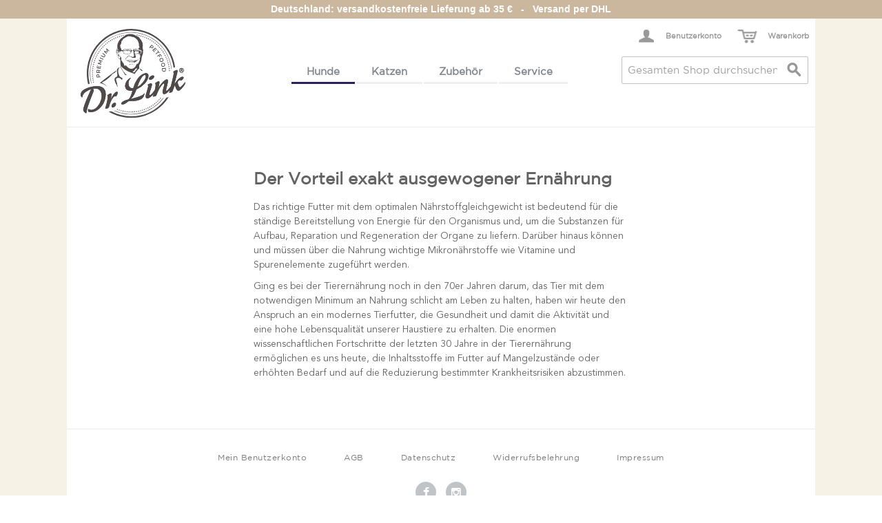

--- FILE ---
content_type: text/html; charset=UTF-8
request_url: https://www.dr-link-tiernahrung.de/hunde/ernaehrung/ueber-unsere-tiernahrung/der-vorteil-exakt-ausgewogener-ernahrung.html
body_size: 8851
content:

<!DOCTYPE html>

<!--[if lt IE 7 ]> <html lang="de" id="top" class="no-js ie6"> <![endif]-->
<!--[if IE 7 ]>    <html lang="de" id="top" class="no-js ie7"> <![endif]-->
<!--[if IE 8 ]>    <html lang="de" id="top" class="no-js ie8"> <![endif]-->
<!--[if IE 9 ]>    <html lang="de" id="top" class="no-js ie9"> <![endif]-->
<!--[if (gt IE 9)|!(IE)]><!--> <html lang="de" id="top" class="no-js"> <!--<![endif]-->

<head>
<meta http-equiv="Content-Type" content="text/html; charset=utf-8" />
<title>Der Vorteil exakt ausgewogener Ernährung</title>
<meta name="description" content="Hundefutter und Katzenfutter: Ohne Tierversuche in Deutschland hergestellt und von Tierärzten empfohlen. Wir sind die Experten für natürliche Tiergesundheit." />
<meta name="keywords" content="hypoallergenes hundefutter,Hundefutter,getreidefreies hundefutter, Übergewicht,Tierfutter,Hund,Hunde,Katzen,Katze,Katzennahrung, Katzenfutter,Tierarzt,Welpen,Hundenahrung,Tiernahrung,Futter,Senior,Adult,Diätfutter,Tierärzte,Kitten,Indikation,Trockenfutter,Nassfutter,Hundefutter bestellen,Katzenfutter bestellen,Trockennahrung,Lebensmittelqualität,Tierarztpraxis,Hundefutter versand,Katzenwelpen,Seniorenfutter,Dr. Link,Premium Tiernahrung,Tiernahrung bestellen,Hundefutter Trockenfutter,Hundefutter Marken,Hundefutter Welpen,Tierfutter bestellen,Natur-Hundefutter,Premium-Qualität,Futter für Hunde,Chemiefreies Hundefutter,Nassnahrung,Hundefutter in Lebensmittelqualität,Tiernahrung Lieferservice,Futter für Katzen,Tiernahrung Lebensmittelqualität,hochwertiges Tierfutter,Lebensmittelstandard,Hund &amp; Katze,Indikation,Basis,Funktional,Nahrungsergänzung,Innovatives Tiernahrungskonzept,Ganzheitlich,Hochwertig,Tiernahrungskonzept,bilanziert,Optimal bilanziert,ethisch,ökologisch,ohne Tierversuche,Nachhaltig,nachvollziehbare Premium-Qualität,Tierfachhandel,bedarfsgerechtes Vollsortiment,Ernährungsprogramm,Dr. Link Markenbotschafterprogramm,Futterunverträglichkeit,Adipositas,Magen-Darm,Leber,Leber und Galle,Niereninsuffizienz,Gewicht,Haut und Fell,Gelenke,Herz,Zähne,Junghunde,Fellbeschaffenheit,Alleinfuttermittel,Weizenfrei,Glutenfrei,Getreidefrei,Futtermittelintoleranz,Sensibler Magen" />
<meta name="robots" content="INDEX,FOLLOW" />
<link rel="icon" href="https://www.dr-link-tiernahrung.de/media/favicon/default/dr-link-logo-2020.png" type="image/x-icon" />
<link rel="shortcut icon" href="https://www.dr-link-tiernahrung.de/media/favicon/default/dr-link-logo-2020.png" type="image/x-icon" />
<!--[if lt IE 7]>
<script type="text/javascript">
//<![CDATA[
    var BLANK_URL = 'https://www.dr-link-tiernahrung.de/js/blank.html';
    var BLANK_IMG = 'https://www.dr-link-tiernahrung.de/js/spacer.gif';
//]]>
</script>
<![endif]-->
<link rel="stylesheet" type="text/css" href="https://www.dr-link-tiernahrung.de/skin/frontend/drlink/default/css/styles.css" media="all" />
<script type="text/javascript" src="https://www.dr-link-tiernahrung.de/js/prototype/prototype.js"></script>
<script type="text/javascript" src="https://www.dr-link-tiernahrung.de/js/lib/jquery/jquery-1.12.0.min.js"></script>
<script type="text/javascript" src="https://www.dr-link-tiernahrung.de/js/lib/jquery/noconflict.js"></script>
<script type="text/javascript" src="https://www.dr-link-tiernahrung.de/js/prototype/validation.js"></script>
<script type="text/javascript" src="https://www.dr-link-tiernahrung.de/js/scriptaculous/effects.js"></script>
<script type="text/javascript" src="https://www.dr-link-tiernahrung.de/js/varien/js.js"></script>
<script type="text/javascript" src="https://www.dr-link-tiernahrung.de/js/varien/form.js"></script>
<script type="text/javascript" src="https://www.dr-link-tiernahrung.de/js/mage/translate.js"></script>
<script type="text/javascript" src="https://www.dr-link-tiernahrung.de/js/mage/cookies.js"></script>
<script type="text/javascript" src="https://www.dr-link-tiernahrung.de/js/prototype/tooltip.js"></script>
<script type="text/javascript" src="https://www.dr-link-tiernahrung.de/skin/frontend/rwd/default/js/lib/modernizr.custom.min.js"></script>
<script type="text/javascript" src="https://www.dr-link-tiernahrung.de/skin/frontend/rwd/default/js/lib/selectivizr.js"></script>
<script type="text/javascript" src="https://www.dr-link-tiernahrung.de/skin/frontend/rwd/default/js/lib/matchMedia.js"></script>
<script type="text/javascript" src="https://www.dr-link-tiernahrung.de/skin/frontend/rwd/default/js/lib/matchMedia.addListener.js"></script>
<script type="text/javascript" src="https://www.dr-link-tiernahrung.de/skin/frontend/rwd/default/js/lib/enquire.js"></script>
<script type="text/javascript" src="https://www.dr-link-tiernahrung.de/skin/frontend/drlink/default/js/app.js"></script>
<script type="text/javascript" src="https://www.dr-link-tiernahrung.de/skin/frontend/rwd/default/js/lib/imagesloaded.js"></script>
<script type="text/javascript" src="https://www.dr-link-tiernahrung.de/skin/frontend/rwd/default/js/minicart.js"></script>
<script type="text/javascript" src="https://www.dr-link-tiernahrung.de/skin/frontend/drlink/default/js/site.js"></script>
<script type="text/javascript" src="https://www.dr-link-tiernahrung.de/skin/frontend/rwd/default/js/configurableswatches/product-media.js"></script>
<script type="text/javascript" src="https://www.dr-link-tiernahrung.de/skin/frontend/rwd/default/js/configurableswatches/swatches-list.js"></script>

<script type="text/javascript">
//<![CDATA[
Mage.Cookies.path     = '/';
Mage.Cookies.domain   = '.dr-link-tiernahrung.de';
//]]>
</script>
<meta name="viewport" content="initial-scale=1.0, width=device-width" />

<script type="text/javascript">
//<![CDATA[
optionalZipCountries = ["HK"];
//]]>
</script>

<!-- Start Google Tag Manager -->	
	
	
	<script>(function(w,d,s,l,i){w[l]=w[l]||[];w[l].push({'gtm.start':
	new Date().getTime(),event:'gtm.js'});var f=d.getElementsByTagName(s)[0],
	j=d.createElement(s),dl=l!='dataLayer'?'&l='+l:'';j.async=true;j.src=
	'//www.googletagmanager.com/gtm.js?id='+i+dl;f.parentNode.insertBefore(j,f);
	})(window,document,'script','dataLayer','GTM-P66FRSM');</script>
		
<!-- End Google Tag Manager -->
		
<script type="text/javascript">//<![CDATA[
        var Translator = new Translate({"HTML tags are not allowed":"HTML-Tags sind nicht erlaubt","Please select an option.":"Bitte w\u00e4hlen Sie eine Option.","This is a required field.":"Dies ist ein Pflichtfeld.","Please enter a valid number in this field.":"Bitte geben Sie eine g\u00fcltige Nummer in dieses Feld ein.","The value is not within the specified range.":"Der Wert ist nicht innerhalb des erlaubten Bereichs.","Please use numbers only in this field. Please avoid spaces or other characters such as dots or commas.":"Bitte nur Ziffern in diesem Feld verwenden. Vermeiden Sie Leerzeichen oder andere Zeichen (z. B. Punkt oder Komma).","Please use letters only (a-z or A-Z) in this field.":"Bitte nur Buchstaben (a-z oder A-Z) in diesem Feld verwenden.","Please use only letters (a-z), numbers (0-9) or underscore(_) in this field, first character should be a letter.":"Bitte nur Buchstaben (a-z), Ziffern (0-9) oder Unterstriche (_) in diesem Feld verwenden, das erste Zeichen muss ein Buchstabe sein.","Please use only letters (a-z or A-Z) or numbers (0-9) only in this field. No spaces or other characters are allowed.":"Bitte nur Buchstaben (a-z oder A-Z) oder Ziffern (0-9) in diesem Feld verwenden. Leerzeichen oder andere Zeichen sind nicht erlaubt.","Please use only letters (a-z or A-Z) or numbers (0-9) or spaces and # only in this field.":"Bitte nur Buchstaben (a-z oder A-Z), Ziffern (0-9), Leerzeichen oder # f\u00fcr dieses Feld verwenden.","Please enter a valid phone number. For example (123) 456-7890 or 123-456-7890.":"Bitte geben Sie eine g\u00fcltige Telefonnummer ein. Zum Beispiel (123) 456-7890 oder 123-456-7890.","Please enter a valid fax number. For example (123) 456-7890 or 123-456-7890.":"Bitte tragen Sie eine g\u00fcltige Faxnummer ein. Zum Beispiel (123) 456-7890 oder 123-456-7890.","Please enter a valid date.":"Bitte geben Sie ein g\u00fcltiges Datum ein.","The From Date value should be less than or equal to the To Date value.":"Das Startdatum sollte vor dem oder am Enddatum liegen.","Please enter a valid email address. For example johndoe@domain.com.":"Bitte geben Sie eine g\u00fcltige E-Mail-Adresse ein. Zum Beispiel johndoe@domain.de.","Please use only visible characters and spaces.":"Bitte nur sichtbare Zeichen verwenden.","Please enter 7 or more characters. Password should contain both numeric and alphabetic characters.":"Bitte geben Sie 7 oder mehr Zeichen ein. Ein Passwort sollte sowohl aus Ziffern wie aus Buchstaben bestehen.","Please make sure your passwords match.":"Bitte stellen Sie sicher, dass die beiden Passworte identisch sind.","Please enter a valid URL. Protocol is required (http:\/\/, https:\/\/ or ftp:\/\/)":"Bitte geben Sie eine g\u00fcltige URL ein. M\u00f6gliche Protokolle (http:\/\/, https:\/\/ or ftp:\/\/)","Please enter a valid URL. For example http:\/\/www.example.com or www.example.com":"Bitte geben Sie eine g\u00fcltige URL ein. Zum Beispiel http:\/\/www.beispiel.de oder www.beispiel.de","Please enter a valid URL Key. For example \"example-page\", \"example-page.html\" or \"anotherlevel\/example-page\".":"Bitte geben Sie einen g\u00fcltigen URL-Bezeichner ein. Zum Beispiel \"beispiel-seite\", \"beispiel-seite.html\" or \"unterverzeichnis\/beispiel-seite\".","Please enter a valid XML-identifier. For example something_1, block5, id-4.":"Bitte geben Sie einen g\u00fcltigen XML-Identifizierer an. Zum Beispiel irgendetwas_1, block5, id-4.","Please enter a valid social security number. For example 123-45-6789.":"Bitte geben Sie eine g\u00fcltige Sozialversicherungsnummer ein. Zum Beispiel 123-45-6789.","Please enter a valid zip code. For example 90602 or 90602-1234.":"Bitte geben Sie eine g\u00fcltige Postleitzahl ein. Zum Beispiel 21335.","Please enter a valid zip code.":"Bitte geben Sie eine g\u00fcltige Postleitzahl ein.","Please use this date format: dd\/mm\/yyyy. For example 17\/03\/2006 for the 17th of March, 2006.":"Bitte verwenden Sie dieses Datumsformat: tt\/mm\/jjjj. Zum Beispiel 17\/03\/2006 f\u00fcr den 17. M\u00e4rz 2006.","Please enter a valid $ amount. For example $100.00.":"Bitte geben Sie einen g\u00fcltigen Betrag ein. Zum Beispiel 100,00 \u20ac.","Please select one of the above options.":"Bitte w\u00e4hlen Sie eine der oberen Optionen.","Please select one of the options.":"Bitte w\u00e4hlen Sie eine der Optionen.","Please select State\/Province.":"Bitte Land\/Bundesland w\u00e4hlen.","Please enter a number greater than 0 in this field.":"Bitte geben Sie eine Zahl gr\u00f6\u00dfer 0 in dieses Feld ein.","Please enter a number 0 or greater in this field.":"Bitte tragen Sie eine Zahl gr\u00f6\u00dfer\/gleich 0 in dieses Feld ein.","Please enter a valid credit card number.":"Bitte geben Sie eine g\u00fcltige Kreditkartennummer ein.","Credit card number does not match credit card type.":"Kreditkartennummer entspricht nicht Kreditkartentyp.","Card type does not match credit card number.":"Kreditkartenart entspricht nicht der angegeben Kreditkartennummer.","Incorrect credit card expiration date.":"Falsches Kreditkarten Ablaufdatum.","Please enter a valid credit card verification number.":"Bitte tragen Sie eine g\u00fcltige Kreditkarten-Pr\u00fcfnummer ein.","Please use only letters (a-z or A-Z), numbers (0-9) or underscore(_) in this field, first character should be a letter.":"Bitte nur Buchstaben (a-z oder A-Z), Ziffern (0-9) oder Unterstriche (_) in diesem Feld verwenden, das erste Zeichen muss ein Buchstabe sein.","Please input a valid CSS-length. For example 100px or 77pt or 20em or .5ex or 50%.":"Bitte geben Sie eine g\u00fcltige CSS-L\u00e4nge an. Beispielsweise 100px, 77pt, 20em, .5ex oder 50%.","Text length does not satisfy specified text range.":"Textl\u00e4nge ist nicht korrekt.","Please enter a number lower than 100.":"Bitte tragen Sie keine Zahl gr\u00f6\u00dfer\/gleich 100 in dieses Feld ein.","Please select a file":"Bitte w\u00e4hlen Sie eine Datei","Please enter issue number or start date for switch\/solo card type.":"Bitte geben Sie eine Vorgangsnummer oder ein Startdatum switch\/solo Karten an.","Please wait, loading...":"Bitte warten, wird geladen \u2026","This date is a required value.":"Das Datum ist eine ben\u00f6tigte Angabe.","Please enter a valid day (1-%d).":"Bitte geben Sie einen g\u00fcltigen Tag (1-%d) an.","Please enter a valid month (1-12).":"Bitte geben Sie einen g\u00fcltigen Monat (1-12) an.","Please enter a valid year (1900-%d).":"Bitte geben Sie ein g\u00fcltiges Jahr (1900-%d) an.","Please enter a valid full date":"Bitte geben Sie eine vollst\u00e4ndiges, g\u00fcltiges Datum an","Please enter a valid date between %s and %s":"Bitte geben Sie ein g\u00fcltiges Datum zwischen dem %s und %s an","Please enter a valid date equal to or greater than %s":"Bitte geben Sie ein g\u00fcltiges Datum am oder nach dem %s an","Please enter a valid date less than or equal to %s":"Bitte geben Sie ein g\u00fcltiges Datum am oder vor dem %s an","Complete":"Vollst\u00e4ndig","Add Products":"Artikel hinzuf\u00fcgen","Please choose to register or to checkout as a guest":"Bitte registrieren Sie sich, oder gehen Sie als Gast zur Kasse","Your order cannot be completed at this time as there is no shipping methods available for it. Please make necessary changes in your shipping address.":"Ihre Bestellung kann momentan nicht abgeschlossen werden, da keine Versandarten daf\u00fcr verf\u00fcgbar sind.","Please specify shipping method.":"Bitte bestimmen Sie die Versandart.","Your order cannot be completed at this time as there is no payment methods available for it.":"Ihre Bestellung kann momentan nicht abgeschlossen werden, da keine Bezahlmethoden daf\u00fcr verf\u00fcgbar sind.","Please specify payment method.":"Bitte bestimmen Sie die Bezahlmethode.","Add to Cart":"In den Warenkorb","In Stock":"Auf Lager","Out of Stock":"Nicht auf Lager","Please wait, processing your order...":"Bitte warten, w\u00e4hrend die Bestellung verarbeitet wird...","Please enter a valid international bank account number.":"Bitte geben Sie eine g\u00fcltige IBAN an.","Please enter a valid swift code.":"Bitte geben Sie einen g\u00fcltigen BIC an."});
        //]]></script><script>
!function(f,b,e,v,n,t,s){if(f.fbq)return;n=f.fbq=function(){n.callMethod?
n.callMethod.apply(n,arguments):n.queue.push(arguments)};if(!f._fbq)f._fbq=n;
n.push=n;n.loaded=!0;n.version='2.0';n.queue=[];t=b.createElement(e);t.async=!0;
t.src=v;s=b.getElementsByTagName(e)[0];s.parentNode.insertBefore(t,s)}(window,
document,'script','https://connect.facebook.net/en_US/fbevents.js');
fbq('init', '1410021882355542'); 
fbq('track', 'PageView');
</script>

<noscript><img height="1" width="1" style="display:none" src="https://www.facebook.com/tr?id=1410021882355542&ev=PageView&noscript=1"/></noscript>

<script>
  (function(i,s,o,g,r,a,m){i['GoogleAnalyticsObject']=r;i[r]=i[r]||function(){
  (i[r].q=i[r].q||[]).push(arguments)},i[r].l=1*new Date();a=s.createElement(o),
  m=s.getElementsByTagName(o)[0];a.async=1;a.src=g;m.parentNode.insertBefore(a,m)
  })(window,document,'script','https://www.google-analytics.com/analytics.js','ga');
  ga('create', 'UA-18938193-1', 'auto');
  ga('set', 'anonymizeIp', true);
  ga('send', 'pageview');
</script>
<!-- Global site tag (gtag.js) - Google AdWords: 1059120069 -->
<script async src="https://www.googletagmanager.com/gtag/js?id=AW-1059120069"></script>
<script>
  window.dataLayer = window.dataLayer || [];
  function gtag(){dataLayer.push(arguments);}
  gtag('js', new Date());
  gtag('config', 'AW-1059120069');
</script>
<meta name="twitter:card" content="summary_large_image" />
<meta name="twitter:site" content="@Dr_Link_News" />
<meta name="twitter:creator" content="@Dr_Link_News" >
<meta name="twitter:title" content="Dr. Link Tiernahrung: Experten für natürliche Tiergesundheit" />
<meta name="twitter:image" content="http://www.dr-link-tiernahrung.de/media/cms/landingpage/button-rechts.jpg" >
<meta name="twitter:image:alt" content="Dr. Link Tiernahrung Onlineshop" >
<meta name="twitter:description" content="Der Tierarzt Dr.med.vet.Hans-Peter Link stellt hochwertige Tiernahrung für Katzen und Hunde her. Die Produkte sind medizinisch ausgerichtet auf bestimmte typische Erkrankungen von Hunden und Katzen, dabei legen wir sehr großen Wert auf die Qualität. Unsere Futtermittel sind naturbelassen und schonend zubereitet." >

<meta property="og:title" content="Dr. Link Tiernahrung: Experten für natürliche Tiergesundheit" />
<meta property="og:site_name" content="Dr.Link Tiernahrung" />
<meta property="og:url" content="https://www.dr-link-tiernahrung.de" />
<meta property="og:image" content="https://www.dr-link-tiernahrung.de/media/cms/landingpage/button-rechts.jpg" />
<meta property="og:locale" content="de_DE" />
<meta property="og:description" content="Der Tierarzt Dr.med.vet.Hans-Peter Link stellt hochwertige Tiernahrung für Katzen und Hunde her. Die Produkte sind medizinisch ausgerichtet auf bestimmte typische Erkrankungen von Hunden und Katzen, dabei legen wir sehr großen Wert auf die Qualität. Unsere Futtermittel sind naturbelassen und schonend zubereitet."/>
<link rel="canonical" href="https://www.dr-link-tiernahrung.de/" />
<script>
window.onload = function () {
var blogLink = document.getElementsByClassName("level1 nav-3-5 last");
blogLink[0].childNodes[0].setAttribute("target", "_blank");
};
</script>

<script id="mcjs">!function(c,h,i,m,p){m=c.createElement(h),p=c.getElementsByTagName(h)[0],m.async=1,m.src=i,p.parentNode.insertBefore(m,p)}(document,"script","https://chimpstatic.com/mcjs-connected/js/users/5b49f9ea14959cda6bd57020a/e4cd2ed3299407d4b857e1394.js");</script></head>
<body class=" catalog-category-view categorypath-hunde-ernaehrung-ueber-unsere-tiernahrung-der-vorteil-exakt-ausgewogener-ernahrung-html category-der-vorteil-exakt-ausgewogener-ernahrung">
<div class="wrapper">
        <noscript>
        <div class="global-site-notice noscript">
            <div class="notice-inner">
                <p>
                    <strong>JavaScript scheint in Ihrem Browser deaktiviert zu sein.</strong><br />
                    Sie müssen JavaScript in Ihrem Browser aktivieren, um alle Funktionen in diesem Shop nutzen zu können.                </p>
            </div>
        </div>
    </noscript>
    <div class="page">
        <div class="stripe"></div>
<div class="header-language-background">
    <div class="header-language-container">
        <div class="store-language-container">
                    </div>

        <div class="claim">Deutschland: versandkostenfreie Lieferung ab 35 €&nbsp;&nbsp;&nbsp;-&nbsp;&nbsp;&nbsp;Versand per DHL</div>

        
        <p class="welcome-msg"> </p>

            </div>
</div>

<header id="header" class="page-header">
    <div class="page-header-container">
        <a class="logo" href="https://www.dr-link-tiernahrung.de/">
            <img src="https://www.dr-link-tiernahrung.de/skin/frontend/drlink/default/images/shop/dr-link-logo-2020.svg" alt="Dr. Link Logo" class="large" />
            <img src="https://www.dr-link-tiernahrung.de/skin/frontend/drlink/default/images/dr-link-logo-2020.svg" alt="Dr. Link Logo" class="small" />
        </a>

                <div class="store-language-container"></div>

        <!-- Skip Links -->

        <div class="skip-links">
            <a href="#header-nav" class="skip-link skip-nav">
                <span class="icon"></span>
                <span class="label">Menü</span>
            </a>

            <a href="#header-search" class="skip-link skip-search">
                <span class="icon"></span>
                <span class="label">Suche</span>
            </a>

            <div class="account-cart-wrapper">
                <a href="https://www.dr-link-tiernahrung.de/customer/account/" data-target-element="#header-account" class="skip-link skip-account">
                    <span class="icon"></span>
                    <span class="label">Benutzerkonto</span>
                </a>

                <!-- Cart -->

                <div class="header-minicart">
                    

<a href="https://www.dr-link-tiernahrung.de/checkout/cart/" data-target-element="#header-cart" class="skip-link skip-cart  no-count">
    <span class="icon"></span>
    <span class="label">Warenkorb</span>
    <span class="count">0</span>
</a>

<div id="header-cart" class="block block-cart skip-content">
    
<div id="minicart-error-message" class="minicart-message"></div>
<div id="minicart-success-message" class="minicart-message"></div>

<div class="minicart-wrapper">

    <p class="block-subtitle">
        Kürzlich hinzugefügte Artikel        <a class="close skip-link-close" href="#" title="Schließen">&times;</a>
    </p>

                    <p class="empty">Sie haben keine Artikel im Warenkorb.</p>

    </div>
</div>
                </div>
            </div>


        </div>

        <!-- Navigation -->

        <div id="header-nav" class="skip-content">
            
    <nav id="nav">
        <ol class="nav-primary">
            <li  class="level0 nav-1 first active parent"><a href="https://www.dr-link-tiernahrung.de/hunde.html" class="level0 has-children">Hunde</a><ul class="level0"><li  class="level1 nav-1-1 first"><a href="https://www.dr-link-tiernahrung.de/hunde/nassfutter-spezial-diaeten.html" class="level1 ">Spezial-Diäten</a></li><li  class="level1 nav-1-2"><a href="https://www.dr-link-tiernahrung.de/hunde/proben-nassfutter-spezial-diaeten-hunde.html" class="level1 ">Proben Spezial-Diäten</a></li><li  class="level1 nav-1-3"><a href="https://www.dr-link-tiernahrung.de/hunde/nassfutter.html" class="level1 ">Nassnahrung</a></li><li  class="level1 nav-1-4"><a href="https://www.dr-link-tiernahrung.de/hunde/superfoods.html" class="level1 ">Superfoods</a></li><li  class="level1 nav-1-5"><a href="https://www.dr-link-tiernahrung.de/hunde/proben.html" class="level1 ">Proben Nassfutter</a></li><li  class="level1 nav-1-6"><a href="https://www.dr-link-tiernahrung.de/hunde/sonderangebote.html" class="level1 ">SALE</a></li><li  class="level1 nav-1-7 last"><a href="https://www.dr-link-tiernahrung.de/hunde/zubehoer.html" class="level1 ">Zubehör</a></li></ul></li><li  class="level0 nav-2 parent"><a href="https://www.dr-link-tiernahrung.de/katzen.html" class="level0 has-children">Katzen</a><ul class="level0"><li  class="level1 nav-2-1 first"><a href="https://www.dr-link-tiernahrung.de/katzen/nassfutter-spezial-diaeten.html" class="level1 ">Spezial-Diäten</a></li><li  class="level1 nav-2-2"><a href="https://www.dr-link-tiernahrung.de/katzen/proben-nassfutter-spezial-diaeten-katzen.html" class="level1 ">Proben Spezial-Diäten</a></li><li  class="level1 nav-2-3"><a href="https://www.dr-link-tiernahrung.de/katzen/nassfutter.html" class="level1 ">Nassnahrung</a></li><li  class="level1 nav-2-4"><a href="https://www.dr-link-tiernahrung.de/katzen/proben.html" class="level1 ">Proben Nassfutter</a></li><li  class="level1 nav-2-5"><a href="https://www.dr-link-tiernahrung.de/katzen/sonderangebote.html" class="level1 ">SALE</a></li><li  class="level1 nav-2-6"><a href="https://www.dr-link-tiernahrung.de/katzen/zubehoer.html" class="level1 ">Zubehör</a></li><li  class="level1 nav-2-7"><a href="https://www.dr-link-tiernahrung.de/katzen/love-is-where-a-cat-is.html" class="level1 ">Love is where a cat is®</a></li><li  class="level1 nav-2-8 last"><a href="https://www.dr-link-tiernahrung.de/katzen/pure-sensitive.html" class="level1 ">Pure Sensitive</a></li></ul></li><li  class="level0 nav-3 parent"><a href="https://www.dr-link-tiernahrung.de/zubehoer.html" class="level0 has-children">Zubehör</a><ul class="level0"><li  class="level1 nav-3-1 first"><a href="https://www.dr-link-tiernahrung.de/zubehoer/tragetaschen.html" class="level1 ">Tragetaschen</a></li><li  class="level1 nav-3-2 last"><a href="https://www.dr-link-tiernahrung.de/zubehoer/dosendeckel.html" class="level1 ">Dosendeckel</a></li></ul></li><li  class="level0 nav-4 last parent"><a href="https://www.dr-link-tiernahrung.de/service.html" class="level0 has-children">Service</a><ul class="level0"><li  class="level1 nav-4-1 first"><a href="https://www.dr-link-tiernahrung.de/service/ueber-uns-die-dr-link-story.html" class="level1 ">Über uns - die Dr. Link Story</a></li><li  class="level1 nav-4-2"><a href="https://www.dr-link-tiernahrung.de/service/downloads.html" class="level1 ">Downloads</a></li><li  class="level1 nav-4-3"><a href="https://www.dr-link-tiernahrung.de/service/kontakt.html" class="level1 ">Kontakt</a></li><li  class="level1 nav-4-4 last parent"><a href="https://www.dr-link-tiernahrung.de/service/impressum-rechtliches.html" class="level1 has-children">Impressum &amp; Rechtliches</a><ul class="level1"><li  class="level2 nav-4-4-1 first"><a href="https://www.dr-link-tiernahrung.de/service/impressum-rechtliches/datenschutz.html" class="level2 ">Datenschutz</a></li><li  class="level2 nav-4-4-2"><a href="https://www.dr-link-tiernahrung.de/service/impressum-rechtliches/agb.html" class="level2 ">AGB Verbraucher</a></li><li  class="level2 nav-4-4-3"><a href="https://www.dr-link-tiernahrung.de/service/impressum-rechtliches/versandkosten.html" class="level2 ">Versandkosten</a></li><li  class="level2 nav-4-4-4"><a href="https://www.dr-link-tiernahrung.de/service/impressum-rechtliches/widerrufsbelehrung.html" class="level2 ">Widerrufsbelehrung</a></li><li  class="level2 nav-4-4-5"><a href="https://www.dr-link-tiernahrung.de/service/impressum-rechtliches/ruecksendung.html" class="level2 ">Rücksendung</a></li><li  class="level2 nav-4-4-6"><a href="https://www.dr-link-tiernahrung.de/service/impressum-rechtliches/rabattcode-bedingungen.html" class="level2 ">Rabattcode-Bedingungen</a></li><li  class="level2 nav-4-4-7 last"><a href="https://www.dr-link-tiernahrung.de/service/impressum-rechtliches/agb-b2b.html" class="level2 ">AGB Gewerbekunden</a></li></ul></li></ul></li>        </ol>
    </nav>
        </div>

        <!-- Search -->

        <div id="header-search" class="skip-content">
            
<form id="search_mini_form" action="https://www.dr-link-tiernahrung.de/catalogsearch/result/" method="get">
    <div class="input-box">
        <label for="search">Suche:</label>
        <input id="search" type="search" name="q" value="" class="input-text required-entry" maxlength="128" placeholder="Gesamten Shop durchsuchen …" />
        <button type="submit" title="Suche" class="button search-button"><span><span>Suche</span></span></button>
    </div>

    <div id="search_autocomplete" class="search-autocomplete"></div>
    <script type="text/javascript">
    //<![CDATA[
        var searchForm = new Varien.searchForm('search_mini_form', 'search', '');
        searchForm.initAutocomplete('https://www.dr-link-tiernahrung.de/catalogsearch/ajax/suggest/', 'search_autocomplete');
    //]]>
    </script>
</form>
        </div>

        <!-- Account -->

        <div id="header-account" class="skip-content">
            <div class="links">
        <ul>
                                    <li class="first" ><a href="https://www.dr-link-tiernahrung.de/customer/account/" title="Mein Benutzerkonto" >Mein Benutzerkonto</a></li>
                                                <li ><a href="https://www.dr-link-tiernahrung.de/wishlist/" title="Mein Wunschzettel" >Mein Wunschzettel</a></li>
                                                <li ><a href="https://www.dr-link-tiernahrung.de/checkout/cart/" title="Mein Warenkorb" class="top-link-cart">Mein Warenkorb</a></li>
                                                <li ><a href="https://www.dr-link-tiernahrung.de/checkout/" title="Zur Kasse" class="top-link-checkout">Zur Kasse</a></li>
                                                <li ><a href="https://www.dr-link-tiernahrung.de/customer/account/create/" title="Registrieren" >Registrieren</a></li>
                                                <li class=" last" ><a href="https://www.dr-link-tiernahrung.de/customer/account/login/" title="Anmelden" >Anmelden</a></li>
                        </ul>
</div>
        </div>
    </div>
</header>


        <div class="main-container col3-layout">
            <div class="main">
                <div class="breadcrumbs">
    <ul>
                    <li class="home">
                            <a href="https://www.dr-link-tiernahrung.de/" title="Zur Startseite">Home</a>
                                        <span>/ </span>
                        </li>
                    <li class="category24">
                            <a href="https://www.dr-link-tiernahrung.de/hunde.html" title="">Hunde</a>
                                        <span>/ </span>
                        </li>
                    <li class="category32">
                            <a href="https://www.dr-link-tiernahrung.de/hunde/ernaehrung/ueber-unsere-tiernahrung.html" title="">Über unsere Tiernahrung</a>
                                        <span>/ </span>
                        </li>
                    <li class="category85">
                            <strong>Der Vorteil exakt ausgewogener Ernährung</strong>
                                    </li>
            </ul>
</div>
                <div class="col-wrapper">
                                                            <div class="col-main">
                                                <div class="page-title category-title">
        <h1>Der Vorteil exakt ausgewogener Ernährung</h1>
</div>




    <p>Das richtige Futter mit dem optimalen N&auml;hrstoffgleichgewicht ist bedeutend f&uuml;r die st&auml;ndige Bereitstellung von Energie f&uuml;r den Organismus und, um die Substanzen f&uuml;r Aufbau, Reparation und Regeneration der Organe zu liefern. Dar&uuml;ber hinaus k&ouml;nnen und m&uuml;ssen &uuml;ber die Nahrung wichtige Mikron&auml;hrstoffe wie Vitamine und Spurenelemente zugef&uuml;hrt werden.</p>
<p>Ging es bei der Tierern&auml;hrung noch in den 70er Jahren darum, das Tier mit dem notwendigen Minimum an Nahrung schlicht am Leben zu halten, haben wir heute den Anspruch an ein modernes Tierfutter, die Gesundheit und damit die Aktivit&auml;t und eine hohe Lebensqualit&auml;t unserer Haustiere zu erhalten. Die enormen wissenschaftlichen Fortschritte der letzten 30 Jahre in der Tierern&auml;hrung erm&ouml;glichen es uns heute, die Inhaltsstoffe im Futter auf Mangelzust&auml;nde oder erh&ouml;hten Bedarf und auf die Reduzierung bestimmter Krankheitsrisiken abzustimmen.</p>
                    </div>
                    <div class="col-left sidebar"></div>
                </div>
                <div class="col-right sidebar"></div>
            </div>
        </div>
                <div class="footer-container">
    <div class="footer">
        <!--        <address class="copyright">--><!--</address>-->
        <div class="footer-links">
            <ul>
                <li>
                    <a href="/customer/account/">
                        Mein Benutzerkonto
                    </a>
                </li>
                <li>
                    <a href="/service/impressum-rechtliches/agb.html/">
                        AGB
                    </a>
                </li>
                <li>
                    <a href="/service/impressum-rechtliches/datenschutz.html/">
                        Datenschutz
                    </a>
                </li>
                <li>

                    <a href="/service/impressum-rechtliches/rueckgabebelehrung.html/">
                        Widerrufsbelehrung
                    </a>
                </li>
                <li>
                    <a href="/service/impressum-rechtliches.html/">
                        Impressum
                    </a>
                </li>
            </ul>
        </div>
                <div class="social-networks">
            <ul>
                <li class="facebook"><a href="https://www.facebook.com/DrLinkTiernahrung" target="_blank"><span>Facebook</span></a></li>
                <li class="instagram"><a href="https://www.instagram.com/drlink_petfood" target="_blank"><span>Instagram</span></a></li>
            </ul>
        </div>
    </div>
</div>
                <div class="global-site-notice notice-cookie" id="notice-cookie-block">
    <div class="notice-inner">
        <div class="notice-text"><p>Um unsere Webseiten f&uuml;r Sie optimal zu gestalten und fortlaufend verbessern zu k&ouml;nnen, verwenden wir Cookies. Durch die weitere Nutzung der Webseiten stimmen Sie der Verwendung von Cookies zu. Weitere Informationen zu Cookies erhalten Sie in unserer&nbsp;<a href="/service/impressum-rechtliches/datenschutz.html/">Datenschutzerkl&auml;rung</a>.</p></div>
        <div class="actions"><button class="button" onclick="allowSaveCookie()"><span><span>Erlauben</span></span></button></div>
    </div>
</div>
<script type="text/javascript">
    /* <![CDATA[ */
    function allowSaveCookie() {
        Mage.Cookies.set('user_allowed_save_cookie', '{"1":1}', new Date(new Date().getTime() + 31536000 * 1000));
        if (Mage.Cookies.get('user_allowed_save_cookie')) {
            window.location.reload();
        } else {
            window.location.href = 'https://www.dr-link-tiernahrung.de/cms/index/noCookies/';
        }
    }
    $('notice-cookie-block').show();
    /* ]]> */
</script>


    </div>
</div>
<!--078a6ac2cac7b4ac1ee289387da0091f--><script defer src="https://static.cloudflareinsights.com/beacon.min.js/vcd15cbe7772f49c399c6a5babf22c1241717689176015" integrity="sha512-ZpsOmlRQV6y907TI0dKBHq9Md29nnaEIPlkf84rnaERnq6zvWvPUqr2ft8M1aS28oN72PdrCzSjY4U6VaAw1EQ==" data-cf-beacon='{"version":"2024.11.0","token":"d4a9154135fb4aa294f291b2f564d7ed","r":1,"server_timing":{"name":{"cfCacheStatus":true,"cfEdge":true,"cfExtPri":true,"cfL4":true,"cfOrigin":true,"cfSpeedBrain":true},"location_startswith":null}}' crossorigin="anonymous"></script>
</body>
</html>


--- FILE ---
content_type: application/javascript
request_url: https://www.dr-link-tiernahrung.de/skin/frontend/drlink/default/js/site.js
body_size: 389
content:
jQuery.noConflict();

bp = {
  xsmall: 479,
  small: 599,
  medium: 767,
  large: 979,
  xlarge: 1199
};

jQuery(document).ready(function($){

	// Product View Qty +/-
	var $qty = $('#qty');
	if( $qty.length ) {
		var $addToCart = $qty.closest('.add-to-cart');

		$addToCart.addClass('plus-minus');

        var qtyWrapper = $('#qty-manipulation');

		var qtyMinus = $('<img src="/skin/frontend/drlink/default/images/shop/addto-minus.png" />')
            .on('click', function(){
                var cur = parseInt($qty.val());
                if(cur !== 0){
                    var val = cur - 1;
                    $qty.val(val);
                }
            });
        qtyWrapper.append(qtyMinus);

		var qtyPlus = $('<img src="/skin/frontend/drlink/default/images/shop/addto-plus.png" />')
            .on('click', function(){
                var val = parseInt($qty.val()) + 1;
                $qty.val(val);
            });
        qtyWrapper.append(qtyPlus);

		$addToCart.on('click', '.qty-btn', function(ev){
			var btn = $(this);
			var qty = parseInt($qty.val());

			if( btn.hasClass('qty-minus') && qty > 1 ) {
				$qty.val(qty-1);
			}
			if( btn.hasClass('qty-plus') ) {
				$qty.val(qty+1);
			}
		});

	}
	
  var wik = $('.what-installation-kit');
  var prodOptBottom = $('.product-options-bottom');
  if( wik.length && prodOptBottom.length ) {
    prodOptBottom.before(wik);
    if( $('html').hasClass('touch') ) {
      wik.on('click', function(){
        wik.toggleClass('state-open');
      });
    }
  }

  if( mq('min-width', bp.large) ) {


    if( isCartPage() ) {
      var cartShipping = $('.cart-forms .shipping');
      cartShipping.addClass('interactive');
      cartShipping.on('click', 'h2', function(){
        cartShipping.toggleClass('state-open');
      });
    }

  }

}); // document ready


function isCartPage() {
  return jQuery('body').hasClass('checkout-cart-index');
}

function mq(cond, breakpoint) {
  return Modernizr.mq("screen and ("+ cond +":" + breakpoint + "px)");
}






--- FILE ---
content_type: text/plain
request_url: https://www.google-analytics.com/j/collect?v=1&_v=j102&aip=1&a=1499819010&t=pageview&_s=1&dl=https%3A%2F%2Fwww.dr-link-tiernahrung.de%2Fhunde%2Fernaehrung%2Fueber-unsere-tiernahrung%2Fder-vorteil-exakt-ausgewogener-ernahrung.html&ul=en-us%40posix&dt=Der%20Vorteil%20exakt%20ausgewogener%20Ern%C3%A4hrung&sr=1280x720&vp=1280x720&_u=YEBAAEABAAAAACAAI~&jid=925264302&gjid=2138468897&cid=1830192575.1768595755&tid=UA-18938193-1&_gid=894473630.1768595755&_r=1&_slc=1&z=1657468398
body_size: -453
content:
2,cG-5422NZVRC3